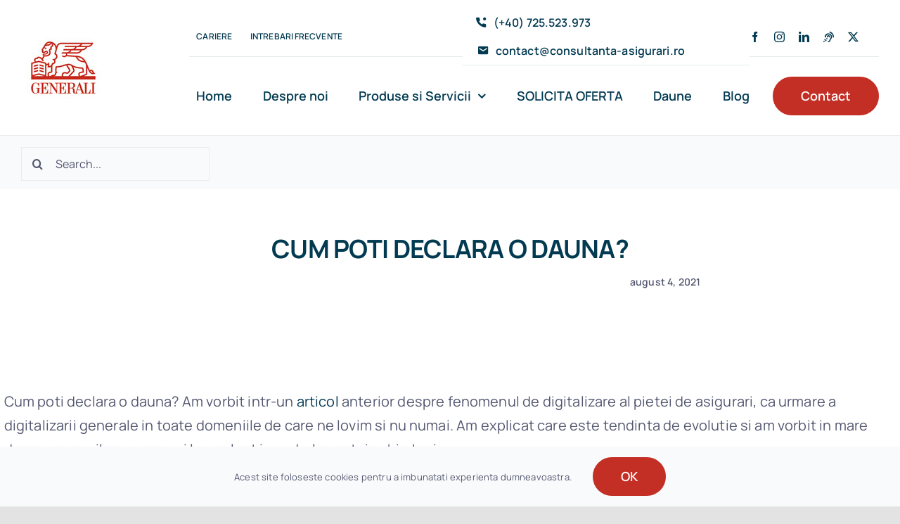

--- FILE ---
content_type: text/html; charset=UTF-8
request_url: https://www.consultanta-asigurari.ro/wp-admin/admin-ajax.php
body_size: -234
content:
<input type="hidden" id="fusion-form-nonce-1978" name="fusion-form-nonce-1978" value="446329afdd" />